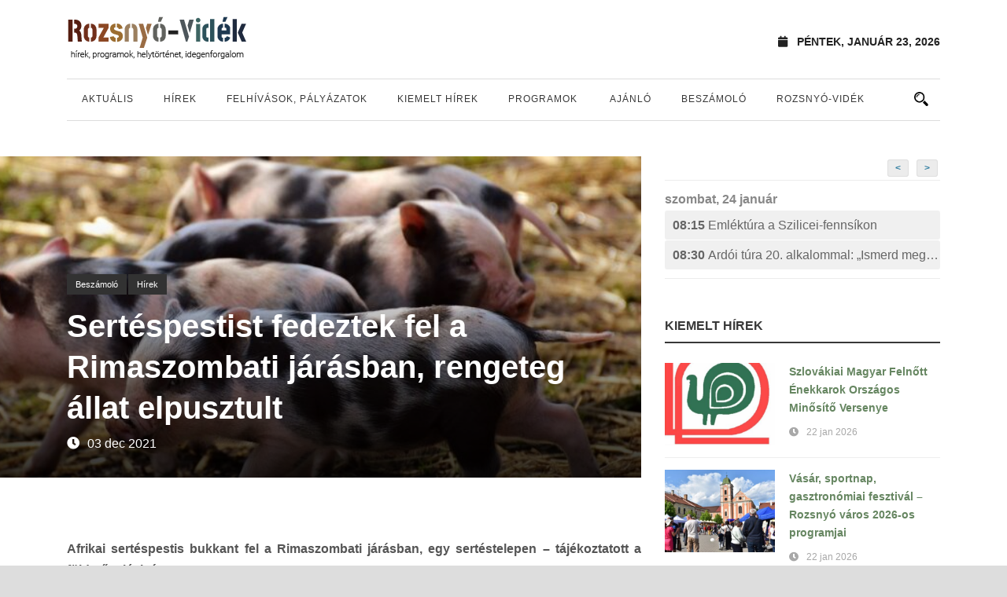

--- FILE ---
content_type: text/html; charset=UTF-8
request_url: https://rozsnyovidek.sk/2021/12/03/sertespestist-fedeztek-fel-a-rimaszombati-jarasban-rengeteg-allat-elpusztult/
body_size: 70420
content:
<!DOCTYPE html>
<!--[if IE 7]><html class="ie ie7 ltie8 ltie9" lang="hu"><![endif]-->
<!--[if IE 8]><html class="ie ie8 ltie9" lang="hu"><![endif]-->
<!--[if !(IE 7) | !(IE 8)  ]><!-->
<html lang="hu">
<!--<![endif]-->

<head>
	<meta charset="UTF-8" />
	<meta name="viewport" content="initial-scale=1.0" />	
		
	<link rel="pingback" href="https://rozsnyovidek.sk/xmlrpc.php" />
	<title>Sertéspestist fedeztek fel a Rimaszombati járásban, rengeteg állat elpusztult &#8211; Rozsnyó-Vidék</title>
<meta name='robots' content='max-image-preview:large' />
<link rel="alternate" type="application/rss+xml" title="Rozsnyó-Vidék &raquo; hírcsatorna" href="https://rozsnyovidek.sk/feed/" />
<link rel="alternate" type="application/rss+xml" title="Rozsnyó-Vidék &raquo; hozzászólás hírcsatorna" href="https://rozsnyovidek.sk/comments/feed/" />
<link rel="alternate" type="application/rss+xml" title="Rozsnyó-Vidék &raquo; Sertéspestist fedeztek fel a Rimaszombati járásban, rengeteg állat elpusztult hozzászólás hírcsatorna" href="https://rozsnyovidek.sk/2021/12/03/sertespestist-fedeztek-fel-a-rimaszombati-jarasban-rengeteg-allat-elpusztult/feed/" />
<script type="text/javascript">
/* <![CDATA[ */
window._wpemojiSettings = {"baseUrl":"https:\/\/s.w.org\/images\/core\/emoji\/15.0.3\/72x72\/","ext":".png","svgUrl":"https:\/\/s.w.org\/images\/core\/emoji\/15.0.3\/svg\/","svgExt":".svg","source":{"concatemoji":"https:\/\/rozsnyovidek.sk\/wp-includes\/js\/wp-emoji-release.min.js?ver=6.6.4"}};
/*! This file is auto-generated */
!function(i,n){var o,s,e;function c(e){try{var t={supportTests:e,timestamp:(new Date).valueOf()};sessionStorage.setItem(o,JSON.stringify(t))}catch(e){}}function p(e,t,n){e.clearRect(0,0,e.canvas.width,e.canvas.height),e.fillText(t,0,0);var t=new Uint32Array(e.getImageData(0,0,e.canvas.width,e.canvas.height).data),r=(e.clearRect(0,0,e.canvas.width,e.canvas.height),e.fillText(n,0,0),new Uint32Array(e.getImageData(0,0,e.canvas.width,e.canvas.height).data));return t.every(function(e,t){return e===r[t]})}function u(e,t,n){switch(t){case"flag":return n(e,"\ud83c\udff3\ufe0f\u200d\u26a7\ufe0f","\ud83c\udff3\ufe0f\u200b\u26a7\ufe0f")?!1:!n(e,"\ud83c\uddfa\ud83c\uddf3","\ud83c\uddfa\u200b\ud83c\uddf3")&&!n(e,"\ud83c\udff4\udb40\udc67\udb40\udc62\udb40\udc65\udb40\udc6e\udb40\udc67\udb40\udc7f","\ud83c\udff4\u200b\udb40\udc67\u200b\udb40\udc62\u200b\udb40\udc65\u200b\udb40\udc6e\u200b\udb40\udc67\u200b\udb40\udc7f");case"emoji":return!n(e,"\ud83d\udc26\u200d\u2b1b","\ud83d\udc26\u200b\u2b1b")}return!1}function f(e,t,n){var r="undefined"!=typeof WorkerGlobalScope&&self instanceof WorkerGlobalScope?new OffscreenCanvas(300,150):i.createElement("canvas"),a=r.getContext("2d",{willReadFrequently:!0}),o=(a.textBaseline="top",a.font="600 32px Arial",{});return e.forEach(function(e){o[e]=t(a,e,n)}),o}function t(e){var t=i.createElement("script");t.src=e,t.defer=!0,i.head.appendChild(t)}"undefined"!=typeof Promise&&(o="wpEmojiSettingsSupports",s=["flag","emoji"],n.supports={everything:!0,everythingExceptFlag:!0},e=new Promise(function(e){i.addEventListener("DOMContentLoaded",e,{once:!0})}),new Promise(function(t){var n=function(){try{var e=JSON.parse(sessionStorage.getItem(o));if("object"==typeof e&&"number"==typeof e.timestamp&&(new Date).valueOf()<e.timestamp+604800&&"object"==typeof e.supportTests)return e.supportTests}catch(e){}return null}();if(!n){if("undefined"!=typeof Worker&&"undefined"!=typeof OffscreenCanvas&&"undefined"!=typeof URL&&URL.createObjectURL&&"undefined"!=typeof Blob)try{var e="postMessage("+f.toString()+"("+[JSON.stringify(s),u.toString(),p.toString()].join(",")+"));",r=new Blob([e],{type:"text/javascript"}),a=new Worker(URL.createObjectURL(r),{name:"wpTestEmojiSupports"});return void(a.onmessage=function(e){c(n=e.data),a.terminate(),t(n)})}catch(e){}c(n=f(s,u,p))}t(n)}).then(function(e){for(var t in e)n.supports[t]=e[t],n.supports.everything=n.supports.everything&&n.supports[t],"flag"!==t&&(n.supports.everythingExceptFlag=n.supports.everythingExceptFlag&&n.supports[t]);n.supports.everythingExceptFlag=n.supports.everythingExceptFlag&&!n.supports.flag,n.DOMReady=!1,n.readyCallback=function(){n.DOMReady=!0}}).then(function(){return e}).then(function(){var e;n.supports.everything||(n.readyCallback(),(e=n.source||{}).concatemoji?t(e.concatemoji):e.wpemoji&&e.twemoji&&(t(e.twemoji),t(e.wpemoji)))}))}((window,document),window._wpemojiSettings);
/* ]]> */
</script>
<link rel='stylesheet' id='sbi_styles-css' href='https://rozsnyovidek.sk/wp-content/plugins/instagram-feed/css/sbi-styles.min.css?ver=6.6.1' type='text/css' media='all' />
<style id='wp-emoji-styles-inline-css' type='text/css'>

	img.wp-smiley, img.emoji {
		display: inline !important;
		border: none !important;
		box-shadow: none !important;
		height: 1em !important;
		width: 1em !important;
		margin: 0 0.07em !important;
		vertical-align: -0.1em !important;
		background: none !important;
		padding: 0 !important;
	}
</style>
<link rel='stylesheet' id='wp-block-library-css' href='https://rozsnyovidek.sk/wp-includes/css/dist/block-library/style.min.css?ver=6.6.4' type='text/css' media='all' />
<style id='classic-theme-styles-inline-css' type='text/css'>
/*! This file is auto-generated */
.wp-block-button__link{color:#fff;background-color:#32373c;border-radius:9999px;box-shadow:none;text-decoration:none;padding:calc(.667em + 2px) calc(1.333em + 2px);font-size:1.125em}.wp-block-file__button{background:#32373c;color:#fff;text-decoration:none}
</style>
<style id='global-styles-inline-css' type='text/css'>
:root{--wp--preset--aspect-ratio--square: 1;--wp--preset--aspect-ratio--4-3: 4/3;--wp--preset--aspect-ratio--3-4: 3/4;--wp--preset--aspect-ratio--3-2: 3/2;--wp--preset--aspect-ratio--2-3: 2/3;--wp--preset--aspect-ratio--16-9: 16/9;--wp--preset--aspect-ratio--9-16: 9/16;--wp--preset--color--black: #000000;--wp--preset--color--cyan-bluish-gray: #abb8c3;--wp--preset--color--white: #ffffff;--wp--preset--color--pale-pink: #f78da7;--wp--preset--color--vivid-red: #cf2e2e;--wp--preset--color--luminous-vivid-orange: #ff6900;--wp--preset--color--luminous-vivid-amber: #fcb900;--wp--preset--color--light-green-cyan: #7bdcb5;--wp--preset--color--vivid-green-cyan: #00d084;--wp--preset--color--pale-cyan-blue: #8ed1fc;--wp--preset--color--vivid-cyan-blue: #0693e3;--wp--preset--color--vivid-purple: #9b51e0;--wp--preset--gradient--vivid-cyan-blue-to-vivid-purple: linear-gradient(135deg,rgba(6,147,227,1) 0%,rgb(155,81,224) 100%);--wp--preset--gradient--light-green-cyan-to-vivid-green-cyan: linear-gradient(135deg,rgb(122,220,180) 0%,rgb(0,208,130) 100%);--wp--preset--gradient--luminous-vivid-amber-to-luminous-vivid-orange: linear-gradient(135deg,rgba(252,185,0,1) 0%,rgba(255,105,0,1) 100%);--wp--preset--gradient--luminous-vivid-orange-to-vivid-red: linear-gradient(135deg,rgba(255,105,0,1) 0%,rgb(207,46,46) 100%);--wp--preset--gradient--very-light-gray-to-cyan-bluish-gray: linear-gradient(135deg,rgb(238,238,238) 0%,rgb(169,184,195) 100%);--wp--preset--gradient--cool-to-warm-spectrum: linear-gradient(135deg,rgb(74,234,220) 0%,rgb(151,120,209) 20%,rgb(207,42,186) 40%,rgb(238,44,130) 60%,rgb(251,105,98) 80%,rgb(254,248,76) 100%);--wp--preset--gradient--blush-light-purple: linear-gradient(135deg,rgb(255,206,236) 0%,rgb(152,150,240) 100%);--wp--preset--gradient--blush-bordeaux: linear-gradient(135deg,rgb(254,205,165) 0%,rgb(254,45,45) 50%,rgb(107,0,62) 100%);--wp--preset--gradient--luminous-dusk: linear-gradient(135deg,rgb(255,203,112) 0%,rgb(199,81,192) 50%,rgb(65,88,208) 100%);--wp--preset--gradient--pale-ocean: linear-gradient(135deg,rgb(255,245,203) 0%,rgb(182,227,212) 50%,rgb(51,167,181) 100%);--wp--preset--gradient--electric-grass: linear-gradient(135deg,rgb(202,248,128) 0%,rgb(113,206,126) 100%);--wp--preset--gradient--midnight: linear-gradient(135deg,rgb(2,3,129) 0%,rgb(40,116,252) 100%);--wp--preset--font-size--small: 13px;--wp--preset--font-size--medium: 20px;--wp--preset--font-size--large: 36px;--wp--preset--font-size--x-large: 42px;--wp--preset--spacing--20: 0.44rem;--wp--preset--spacing--30: 0.67rem;--wp--preset--spacing--40: 1rem;--wp--preset--spacing--50: 1.5rem;--wp--preset--spacing--60: 2.25rem;--wp--preset--spacing--70: 3.38rem;--wp--preset--spacing--80: 5.06rem;--wp--preset--shadow--natural: 6px 6px 9px rgba(0, 0, 0, 0.2);--wp--preset--shadow--deep: 12px 12px 50px rgba(0, 0, 0, 0.4);--wp--preset--shadow--sharp: 6px 6px 0px rgba(0, 0, 0, 0.2);--wp--preset--shadow--outlined: 6px 6px 0px -3px rgba(255, 255, 255, 1), 6px 6px rgba(0, 0, 0, 1);--wp--preset--shadow--crisp: 6px 6px 0px rgba(0, 0, 0, 1);}:where(.is-layout-flex){gap: 0.5em;}:where(.is-layout-grid){gap: 0.5em;}body .is-layout-flex{display: flex;}.is-layout-flex{flex-wrap: wrap;align-items: center;}.is-layout-flex > :is(*, div){margin: 0;}body .is-layout-grid{display: grid;}.is-layout-grid > :is(*, div){margin: 0;}:where(.wp-block-columns.is-layout-flex){gap: 2em;}:where(.wp-block-columns.is-layout-grid){gap: 2em;}:where(.wp-block-post-template.is-layout-flex){gap: 1.25em;}:where(.wp-block-post-template.is-layout-grid){gap: 1.25em;}.has-black-color{color: var(--wp--preset--color--black) !important;}.has-cyan-bluish-gray-color{color: var(--wp--preset--color--cyan-bluish-gray) !important;}.has-white-color{color: var(--wp--preset--color--white) !important;}.has-pale-pink-color{color: var(--wp--preset--color--pale-pink) !important;}.has-vivid-red-color{color: var(--wp--preset--color--vivid-red) !important;}.has-luminous-vivid-orange-color{color: var(--wp--preset--color--luminous-vivid-orange) !important;}.has-luminous-vivid-amber-color{color: var(--wp--preset--color--luminous-vivid-amber) !important;}.has-light-green-cyan-color{color: var(--wp--preset--color--light-green-cyan) !important;}.has-vivid-green-cyan-color{color: var(--wp--preset--color--vivid-green-cyan) !important;}.has-pale-cyan-blue-color{color: var(--wp--preset--color--pale-cyan-blue) !important;}.has-vivid-cyan-blue-color{color: var(--wp--preset--color--vivid-cyan-blue) !important;}.has-vivid-purple-color{color: var(--wp--preset--color--vivid-purple) !important;}.has-black-background-color{background-color: var(--wp--preset--color--black) !important;}.has-cyan-bluish-gray-background-color{background-color: var(--wp--preset--color--cyan-bluish-gray) !important;}.has-white-background-color{background-color: var(--wp--preset--color--white) !important;}.has-pale-pink-background-color{background-color: var(--wp--preset--color--pale-pink) !important;}.has-vivid-red-background-color{background-color: var(--wp--preset--color--vivid-red) !important;}.has-luminous-vivid-orange-background-color{background-color: var(--wp--preset--color--luminous-vivid-orange) !important;}.has-luminous-vivid-amber-background-color{background-color: var(--wp--preset--color--luminous-vivid-amber) !important;}.has-light-green-cyan-background-color{background-color: var(--wp--preset--color--light-green-cyan) !important;}.has-vivid-green-cyan-background-color{background-color: var(--wp--preset--color--vivid-green-cyan) !important;}.has-pale-cyan-blue-background-color{background-color: var(--wp--preset--color--pale-cyan-blue) !important;}.has-vivid-cyan-blue-background-color{background-color: var(--wp--preset--color--vivid-cyan-blue) !important;}.has-vivid-purple-background-color{background-color: var(--wp--preset--color--vivid-purple) !important;}.has-black-border-color{border-color: var(--wp--preset--color--black) !important;}.has-cyan-bluish-gray-border-color{border-color: var(--wp--preset--color--cyan-bluish-gray) !important;}.has-white-border-color{border-color: var(--wp--preset--color--white) !important;}.has-pale-pink-border-color{border-color: var(--wp--preset--color--pale-pink) !important;}.has-vivid-red-border-color{border-color: var(--wp--preset--color--vivid-red) !important;}.has-luminous-vivid-orange-border-color{border-color: var(--wp--preset--color--luminous-vivid-orange) !important;}.has-luminous-vivid-amber-border-color{border-color: var(--wp--preset--color--luminous-vivid-amber) !important;}.has-light-green-cyan-border-color{border-color: var(--wp--preset--color--light-green-cyan) !important;}.has-vivid-green-cyan-border-color{border-color: var(--wp--preset--color--vivid-green-cyan) !important;}.has-pale-cyan-blue-border-color{border-color: var(--wp--preset--color--pale-cyan-blue) !important;}.has-vivid-cyan-blue-border-color{border-color: var(--wp--preset--color--vivid-cyan-blue) !important;}.has-vivid-purple-border-color{border-color: var(--wp--preset--color--vivid-purple) !important;}.has-vivid-cyan-blue-to-vivid-purple-gradient-background{background: var(--wp--preset--gradient--vivid-cyan-blue-to-vivid-purple) !important;}.has-light-green-cyan-to-vivid-green-cyan-gradient-background{background: var(--wp--preset--gradient--light-green-cyan-to-vivid-green-cyan) !important;}.has-luminous-vivid-amber-to-luminous-vivid-orange-gradient-background{background: var(--wp--preset--gradient--luminous-vivid-amber-to-luminous-vivid-orange) !important;}.has-luminous-vivid-orange-to-vivid-red-gradient-background{background: var(--wp--preset--gradient--luminous-vivid-orange-to-vivid-red) !important;}.has-very-light-gray-to-cyan-bluish-gray-gradient-background{background: var(--wp--preset--gradient--very-light-gray-to-cyan-bluish-gray) !important;}.has-cool-to-warm-spectrum-gradient-background{background: var(--wp--preset--gradient--cool-to-warm-spectrum) !important;}.has-blush-light-purple-gradient-background{background: var(--wp--preset--gradient--blush-light-purple) !important;}.has-blush-bordeaux-gradient-background{background: var(--wp--preset--gradient--blush-bordeaux) !important;}.has-luminous-dusk-gradient-background{background: var(--wp--preset--gradient--luminous-dusk) !important;}.has-pale-ocean-gradient-background{background: var(--wp--preset--gradient--pale-ocean) !important;}.has-electric-grass-gradient-background{background: var(--wp--preset--gradient--electric-grass) !important;}.has-midnight-gradient-background{background: var(--wp--preset--gradient--midnight) !important;}.has-small-font-size{font-size: var(--wp--preset--font-size--small) !important;}.has-medium-font-size{font-size: var(--wp--preset--font-size--medium) !important;}.has-large-font-size{font-size: var(--wp--preset--font-size--large) !important;}.has-x-large-font-size{font-size: var(--wp--preset--font-size--x-large) !important;}
:where(.wp-block-post-template.is-layout-flex){gap: 1.25em;}:where(.wp-block-post-template.is-layout-grid){gap: 1.25em;}
:where(.wp-block-columns.is-layout-flex){gap: 2em;}:where(.wp-block-columns.is-layout-grid){gap: 2em;}
:root :where(.wp-block-pullquote){font-size: 1.5em;line-height: 1.6;}
</style>
<link rel='stylesheet' id='style-css' href='https://rozsnyovidek.sk/wp-content/themes/rozsnyovidek/style.css?ver=6.6.4' type='text/css' media='all' />
<link rel='stylesheet' id='superfish-css' href='https://rozsnyovidek.sk/wp-content/themes/rozsnyovidek/plugins/superfish/css/superfish.css?ver=6.6.4' type='text/css' media='all' />
<link rel='stylesheet' id='dlmenu-css' href='https://rozsnyovidek.sk/wp-content/themes/rozsnyovidek/plugins/dl-menu/component.css?ver=6.6.4' type='text/css' media='all' />
<link rel='stylesheet' id='font-awesome-css' href='https://rozsnyovidek.sk/wp-content/themes/rozsnyovidek/plugins/font-awesome-new/css/font-awesome.min.css?ver=6.6.4' type='text/css' media='all' />
<link rel='stylesheet' id='elegant-font-css' href='https://rozsnyovidek.sk/wp-content/themes/rozsnyovidek/plugins/elegant-font/style.css?ver=6.6.4' type='text/css' media='all' />
<link rel='stylesheet' id='jquery-fancybox-css' href='https://rozsnyovidek.sk/wp-content/themes/rozsnyovidek/plugins/fancybox/jquery.fancybox.css?ver=6.6.4' type='text/css' media='all' />
<link rel='stylesheet' id='flexslider-css' href='https://rozsnyovidek.sk/wp-content/themes/rozsnyovidek/plugins/flexslider/flexslider.css?ver=6.6.4' type='text/css' media='all' />
<link rel='stylesheet' id='style-responsive-css' href='https://rozsnyovidek.sk/wp-content/themes/rozsnyovidek/stylesheet/style-responsive.css?ver=6.6.4' type='text/css' media='all' />
<link rel='stylesheet' id='style-custom-css' href='https://rozsnyovidek.sk/wp-content/themes/rozsnyovidek/stylesheet/style-custom.css?ver=6.6.4' type='text/css' media='all' />
<link rel='stylesheet' id='colorbox-css' href='https://rozsnyovidek.sk/wp-content/plugins/lightbox-gallery/colorbox/example1/colorbox.css?ver=6.6.4' type='text/css' media='all' />
<script type="text/javascript" src="https://rozsnyovidek.sk/wp-includes/js/jquery/jquery.min.js?ver=3.7.1" id="jquery-core-js"></script>
<script type="text/javascript" src="https://rozsnyovidek.sk/wp-includes/js/jquery/jquery-migrate.min.js?ver=3.4.1" id="jquery-migrate-js"></script>
<link rel="https://api.w.org/" href="https://rozsnyovidek.sk/wp-json/" /><link rel="alternate" title="JSON" type="application/json" href="https://rozsnyovidek.sk/wp-json/wp/v2/posts/52576" /><link rel="EditURI" type="application/rsd+xml" title="RSD" href="https://rozsnyovidek.sk/xmlrpc.php?rsd" />
<meta name="generator" content="WordPress 6.6.4" />
<link rel="canonical" href="https://rozsnyovidek.sk/2021/12/03/sertespestist-fedeztek-fel-a-rimaszombati-jarasban-rengeteg-allat-elpusztult/" />
<link rel='shortlink' href='https://rozsnyovidek.sk/?p=52576' />
<link rel="alternate" title="oEmbed (JSON)" type="application/json+oembed" href="https://rozsnyovidek.sk/wp-json/oembed/1.0/embed?url=https%3A%2F%2Frozsnyovidek.sk%2F2021%2F12%2F03%2Fsertespestist-fedeztek-fel-a-rimaszombati-jarasban-rengeteg-allat-elpusztult%2F" />
<link rel="alternate" title="oEmbed (XML)" type="text/xml+oembed" href="https://rozsnyovidek.sk/wp-json/oembed/1.0/embed?url=https%3A%2F%2Frozsnyovidek.sk%2F2021%2F12%2F03%2Fsertespestist-fedeztek-fel-a-rimaszombati-jarasban-rengeteg-allat-elpusztult%2F&#038;format=xml" />
<!-- load the script for older ie version -->
<!--[if lt IE 9]>
<script src="https://rozsnyovidek.sk/wp-content/themes/rozsnyovidek/javascript/html5.js" type="text/javascript"></script>
<script src="https://rozsnyovidek.sk/wp-content/themes/rozsnyovidek/plugins/easy-pie-chart/excanvas.js" type="text/javascript"></script>
<![endif]-->
    <script>
        var errorQueue = [];
        var timeout;
        function isBot() {
            const bots = ['bot', 'googlebot', 'bingbot', 'facebook', 'slurp', 'twitter', 'yahoo'];
            const userAgent = navigator.userAgent.toLowerCase();
            return bots.some(bot => userAgent.includes(bot));
        }
        window.onerror = function(msg, url, line) {
            var errorMessage = [
                'Message: ' + msg,
                'URL: ' + url,
                'Line: ' + line
            ].join(' - ');
            // Filter bots errors...
            if (isBot()) {
                return;
            }
            //console.log(errorMessage);
            errorQueue.push(errorMessage);
            if (errorQueue.length >= 5) {
                sendErrorsToServer();
            } else {
                clearTimeout(timeout);
                timeout = setTimeout(sendErrorsToServer, 5000);
            }
        }
        function sendErrorsToServer() {
            if (errorQueue.length > 0) {
                var message = errorQueue.join(' | ');
                // console.log(message);
                var xhr = new XMLHttpRequest();
                var nonce = '3474d20805';
                var ajaxurl = 'https://rozsnyovidek.sk/wp-admin/admin-ajax.php?action=bill_minozzi_js_error_catched&_wpnonce=3474d20805'; // Não é necessário esc_js aqui
                xhr.open('POST', encodeURI(ajaxurl));
                xhr.setRequestHeader('Content-Type', 'application/x-www-form-urlencoded');
                xhr.onload = function() {
                    if (xhr.status === 200) {
                        // console.log('Success:', xhr.responseText);
                    } else {
                        console.log('Error:', xhr.status);
                    }
                };
                xhr.onerror = function() {
                    console.error('Request failed');
                };
                xhr.send('action=bill_minozzi_js_error_catched&_wpnonce=' + nonce + '&bill_js_error_catched=' + encodeURIComponent(message));
                errorQueue = []; // Limpa a fila de erros após o envio
            }
        }
        window.addEventListener('beforeunload', sendErrorsToServer);
    </script>
    	
		<!-- Facebook script -->    
	<div id="fb-root"></div>
	<script>(function(d, s, id) {
	  var js, fjs = d.getElementsByTagName(s)[0];
	  if (d.getElementById(id)) return;
	  js = d.createElement(s); js.id = id;
	  js.src = "//connect.facebook.net/hu_HU/all.js#xfbml=1&appId=398722086806564";
	  fjs.parentNode.insertBefore(js, fjs);
	}(document, 'script', 'facebook-jssdk'));</script>
	
	
	<!-- Facebook OG META -->  
	<meta property="fb:app_id" content="398722086806564" />  
	
		<!-- if page is content page -->  
	  
	<meta property="og:url" content="https://rozsnyovidek.sk/2021/12/03/sertespestist-fedeztek-fel-a-rimaszombati-jarasban-rengeteg-allat-elpusztult/"/>  
	<meta property="og:title" content="Sertéspestist fedeztek fel a Rimaszombati járásban, rengeteg állat elpusztult" />  
	<meta property="og:description" content="Afrikai sertéspestis bukkant fel a Rimaszombati járásban, egy sertéstelepen – tájékoztatott a földművelési tárca. A feledi farmon több állat elhullott vagy a betegség jelei mutatkoztak rajtuk, az állatorvos ezt követően igazolta a sertéspestist. A farmon mind a 3625 kocát, továbbá 700 fiatal nőstényt és több mint 20 ezer kismalacot kell elpusztítani. Ez idén a kilencedik... Bővebben" />  
	<meta property="og:type" content="article" />  
	<meta property="og:image" content="https://wp-rozsnyovidek.s3.eu-central-1.amazonaws.com/wp-content/uploads/2021/12/03192416/piglet-2782618_960_720.jpg" />  
	  
	<!-- if page is others -->  
			
	<meta name="google-site-verification" content="W46i96pbhDD9Fh7xRz1DUhWW7YnjDMP-ujO0P09sex0" />

	<link rel="stylesheet" href="https://use.fontawesome.com/releases/v5.4.1/css/all.css" integrity="sha384-5sAR7xN1Nv6T6+dT2mhtzEpVJvfS3NScPQTrOxhwjIuvcA67KV2R5Jz6kr4abQsz" crossorigin="anonymous">

	<!-- Google tag (gtag.js) -->
	<script async src="https://www.googletagmanager.com/gtag/js?id=G-K3KEHN5M23"></script>
	<script>
  	window.dataLayer = window.dataLayer || [];
  	function gtag(){dataLayer.push(arguments);}
  	gtag('js', new Date());

  	gtag('config', 'G-K3KEHN5M23');
	</script>	
</head>

<body class="post-template-default single single-post postid-52576 single-format-standard">
<div class="body-wrapper  float-menu enable-sticky-sidebar" data-home="https://rozsnyovidek.sk/" >
		<header class="newsstand-header-wrapper header-style-1-wrapper newsstand-header-no-top-bar">
		<!-- top navigation -->
		<div class="newsstand-logo-wrapper" ><div class="newsstand-logo-container container"><!-- logo -->
<div class="newsstand-logo">
	<div class="newsstand-logo-inner">
		<a href="https://rozsnyovidek.sk/" >
			<img src="https://rozsnyovidek.sk/wp-content/themes/rozsnyovidek/images/logo.png" alt=""  />		</a>
	</div>
	<div class="newsstand-responsive-navigation dl-menuwrapper" id="newsstand-responsive-navigation" ><button class="dl-trigger">Open Menu</button><ul id="menu-fomenu" class="dl-menu newsstand-main-mobile-menu"><li id="menu-item-31707" class="menu-item menu-item-type-taxonomy menu-item-object-category menu-item-31707"><a href="https://rozsnyovidek.sk/category/hir/">Aktuális</a></li>
<li id="menu-item-37773" class="menu-item menu-item-type-taxonomy menu-item-object-category current-post-ancestor current-menu-parent current-post-parent menu-item-37773"><a href="https://rozsnyovidek.sk/category/felhivas/">Hírek</a></li>
<li id="menu-item-37776" class="menu-item menu-item-type-taxonomy menu-item-object-category menu-item-37776"><a href="https://rozsnyovidek.sk/category/palyazat-versenyfelhivas/">Felhívások, pályázatok</a></li>
<li id="menu-item-37777" class="menu-item menu-item-type-taxonomy menu-item-object-category menu-item-37777"><a href="https://rozsnyovidek.sk/category/kiemelt-hirek/">Kiemelt hírek</a></li>
<li id="menu-item-26018" class="menu-item menu-item-type-taxonomy menu-item-object-event-category menu-item-has-children menu-item-26018"><a href="https://rozsnyovidek.sk/events/category/programajanlo/">Programok</a>
<ul class="dl-submenu">
	<li id="menu-item-26019" class="menu-item menu-item-type-taxonomy menu-item-object-event-category menu-item-26019"><a href="https://rozsnyovidek.sk/events/category/beszelgetes/">Beszélgetés</a></li>
	<li id="menu-item-26020" class="menu-item menu-item-type-taxonomy menu-item-object-event-category menu-item-26020"><a href="https://rozsnyovidek.sk/events/category/egyeb-rendezveny/">Egyéb rendezvény</a></li>
	<li id="menu-item-26021" class="menu-item menu-item-type-taxonomy menu-item-object-event-category menu-item-26021"><a href="https://rozsnyovidek.sk/events/category/falunap-varosnap/">Falunap, városnap</a></li>
	<li id="menu-item-26022" class="menu-item menu-item-type-taxonomy menu-item-object-event-category menu-item-26022"><a href="https://rozsnyovidek.sk/events/category/fesztival-kulturalis-rendezveny/">Fesztivál, kulturális rendezvény</a></li>
	<li id="menu-item-26023" class="menu-item menu-item-type-taxonomy menu-item-object-event-category menu-item-26023"><a href="https://rozsnyovidek.sk/events/category/film-mozi/">Film, mozi</a></li>
	<li id="menu-item-26024" class="menu-item menu-item-type-taxonomy menu-item-object-event-category menu-item-26024"><a href="https://rozsnyovidek.sk/events/category/folklor-rendezveny/">Folklór rendezvény</a></li>
	<li id="menu-item-26025" class="menu-item menu-item-type-taxonomy menu-item-object-event-category menu-item-26025"><a href="https://rozsnyovidek.sk/events/category/gyermekprogram/">Gyermekprogram</a></li>
	<li id="menu-item-26026" class="menu-item menu-item-type-taxonomy menu-item-object-event-category menu-item-26026"><a href="https://rozsnyovidek.sk/events/category/konyvbemutato-iro-olvaso-talalkozo/">Könyvbemutató, író-olvasó találkozó</a></li>
	<li id="menu-item-26027" class="menu-item menu-item-type-taxonomy menu-item-object-event-category menu-item-26027"><a href="https://rozsnyovidek.sk/events/category/koncert-eloadoest/">Koncert, Előadóest</a></li>
	<li id="menu-item-26028" class="menu-item menu-item-type-taxonomy menu-item-object-event-category menu-item-26028"><a href="https://rozsnyovidek.sk/events/category/konferencia-szakmai-talalkozo/">Konferencia, szakmai találkozó</a></li>
	<li id="menu-item-26029" class="menu-item menu-item-type-taxonomy menu-item-object-event-category menu-item-26029"><a href="https://rozsnyovidek.sk/events/category/muzeumok-kiallitasok/">Múzeumok, kiállítások</a></li>
	<li id="menu-item-26030" class="menu-item menu-item-type-taxonomy menu-item-object-event-category menu-item-26030"><a href="https://rozsnyovidek.sk/events/category/szinhaz-szinjatszas/">Színház, színjátszás</a></li>
	<li id="menu-item-26031" class="menu-item menu-item-type-taxonomy menu-item-object-event-category menu-item-26031"><a href="https://rozsnyovidek.sk/events/category/szorakozas-szabadido/">Szórakozás, szabadidő</a></li>
	<li id="menu-item-26032" class="menu-item menu-item-type-taxonomy menu-item-object-event-category menu-item-26032"><a href="https://rozsnyovidek.sk/events/category/tabor/">Tábor</a></li>
	<li id="menu-item-26033" class="menu-item menu-item-type-taxonomy menu-item-object-event-category menu-item-26033"><a href="https://rozsnyovidek.sk/events/category/tarsadalmi-esemeny/">Társadalmi esemény</a></li>
	<li id="menu-item-26034" class="menu-item menu-item-type-taxonomy menu-item-object-event-category menu-item-26034"><a href="https://rozsnyovidek.sk/events/category/unnep-unnepseg/">Ünnep, ünnepség</a></li>
	<li id="menu-item-26035" class="menu-item menu-item-type-taxonomy menu-item-object-event-category menu-item-26035"><a href="https://rozsnyovidek.sk/events/category/vasar/">Vásár</a></li>
	<li id="menu-item-26036" class="menu-item menu-item-type-taxonomy menu-item-object-event-category menu-item-26036"><a href="https://rozsnyovidek.sk/events/category/verseny/">Verseny</a></li>
	<li id="menu-item-26037" class="menu-item menu-item-type-taxonomy menu-item-object-event-category menu-item-26037"><a href="https://rozsnyovidek.sk/events/category/zenes-tancos-rendezveny/">Zenés – táncos rendezvény</a></li>
</ul>
</li>
<li id="menu-item-37775" class="menu-item menu-item-type-taxonomy menu-item-object-category menu-item-37775"><a href="https://rozsnyovidek.sk/category/ajanlo/">Ajánló</a></li>
<li id="menu-item-37774" class="menu-item menu-item-type-taxonomy menu-item-object-category current-post-ancestor current-menu-parent current-post-parent menu-item-37774"><a href="https://rozsnyovidek.sk/category/beszamolo/">Beszámoló</a></li>
<li id="menu-item-37852" class="menu-item menu-item-type-taxonomy menu-item-object-category menu-item-has-children menu-item-37852"><a href="https://rozsnyovidek.sk/category/rozsnyo-videk/">Rozsnyó-vidék</a>
<ul class="dl-submenu">
	<li id="menu-item-37850" class="menu-item menu-item-type-taxonomy menu-item-object-category menu-item-37850"><a href="https://rozsnyovidek.sk/category/rozsnyo-videk/latnivalok/">Látnivalók</a></li>
	<li id="menu-item-37851" class="menu-item menu-item-type-taxonomy menu-item-object-category menu-item-37851"><a href="https://rozsnyovidek.sk/category/rozsnyo-videk/helytortenet/">Helytörténet</a></li>
	<li id="menu-item-37849" class="menu-item menu-item-type-taxonomy menu-item-object-category menu-item-37849"><a href="https://rozsnyovidek.sk/category/rozsnyo-videk/termeszet/">Természet</a></li>
</ul>
</li>
</ul></div></div>
<div class="newsstand-logo-right-text" ><div class="newsstand-current-date" ><i class="fa fa-calendar" ></i>péntek, január 23, 2026</div></div><div class="clear"></div></div></div>		<div id="newsstand-header-substitute" ></div>
		<div class="newsstand-header-inner header-inner-header-style-1">
			<div class="newsstand-header-container container">
				<div class="newsstand-header-inner-overlay"></div>

				<!-- navigation -->
				<div class="newsstand-navigation-wrapper"><!-- float menu logo -->
<div class="newsstand-float-menu-logo" >
	<a href="https://rozsnyovidek.sk/" >
		<img src="https://rozsnyovidek.sk/wp-content/themes/rozsnyovidek/images/logo.png" alt=""  />	</a>
</div>
<nav class="newsstand-navigation" id="newsstand-main-navigation" ><ul id="menu-fomenu-1" class="sf-menu newsstand-main-menu"><li  class="menu-item menu-item-type-taxonomy menu-item-object-category menu-item-31707menu-item menu-item-type-taxonomy menu-item-object-category menu-item-31707 newsstand-normal-menu"><a href="https://rozsnyovidek.sk/category/hir/">Aktuális</a></li>
<li  class="menu-item menu-item-type-taxonomy menu-item-object-category current-post-ancestor current-menu-parent current-post-parent menu-item-37773menu-item menu-item-type-taxonomy menu-item-object-category current-post-ancestor current-menu-parent current-post-parent menu-item-37773 newsstand-normal-menu"><a href="https://rozsnyovidek.sk/category/felhivas/">Hírek</a></li>
<li  class="menu-item menu-item-type-taxonomy menu-item-object-category menu-item-37776menu-item menu-item-type-taxonomy menu-item-object-category menu-item-37776 newsstand-normal-menu"><a href="https://rozsnyovidek.sk/category/palyazat-versenyfelhivas/">Felhívások, pályázatok</a></li>
<li  class="menu-item menu-item-type-taxonomy menu-item-object-category menu-item-37777menu-item menu-item-type-taxonomy menu-item-object-category menu-item-37777 newsstand-normal-menu"><a href="https://rozsnyovidek.sk/category/kiemelt-hirek/">Kiemelt hírek</a></li>
<li  class="menu-item menu-item-type-taxonomy menu-item-object-event-category menu-item-has-children menu-item-26018menu-item menu-item-type-taxonomy menu-item-object-event-category menu-item-has-children menu-item-26018 newsstand-normal-menu"><a href="https://rozsnyovidek.sk/events/category/programajanlo/" class="sf-with-ul-pre">Programok</a>
<ul class="sub-menu">
	<li  class="menu-item menu-item-type-taxonomy menu-item-object-event-category menu-item-26019"><a href="https://rozsnyovidek.sk/events/category/beszelgetes/">Beszélgetés</a></li>
	<li  class="menu-item menu-item-type-taxonomy menu-item-object-event-category menu-item-26020"><a href="https://rozsnyovidek.sk/events/category/egyeb-rendezveny/">Egyéb rendezvény</a></li>
	<li  class="menu-item menu-item-type-taxonomy menu-item-object-event-category menu-item-26021"><a href="https://rozsnyovidek.sk/events/category/falunap-varosnap/">Falunap, városnap</a></li>
	<li  class="menu-item menu-item-type-taxonomy menu-item-object-event-category menu-item-26022"><a href="https://rozsnyovidek.sk/events/category/fesztival-kulturalis-rendezveny/">Fesztivál, kulturális rendezvény</a></li>
	<li  class="menu-item menu-item-type-taxonomy menu-item-object-event-category menu-item-26023"><a href="https://rozsnyovidek.sk/events/category/film-mozi/">Film, mozi</a></li>
	<li  class="menu-item menu-item-type-taxonomy menu-item-object-event-category menu-item-26024"><a href="https://rozsnyovidek.sk/events/category/folklor-rendezveny/">Folklór rendezvény</a></li>
	<li  class="menu-item menu-item-type-taxonomy menu-item-object-event-category menu-item-26025"><a href="https://rozsnyovidek.sk/events/category/gyermekprogram/">Gyermekprogram</a></li>
	<li  class="menu-item menu-item-type-taxonomy menu-item-object-event-category menu-item-26026"><a href="https://rozsnyovidek.sk/events/category/konyvbemutato-iro-olvaso-talalkozo/">Könyvbemutató, író-olvasó találkozó</a></li>
	<li  class="menu-item menu-item-type-taxonomy menu-item-object-event-category menu-item-26027"><a href="https://rozsnyovidek.sk/events/category/koncert-eloadoest/">Koncert, Előadóest</a></li>
	<li  class="menu-item menu-item-type-taxonomy menu-item-object-event-category menu-item-26028"><a href="https://rozsnyovidek.sk/events/category/konferencia-szakmai-talalkozo/">Konferencia, szakmai találkozó</a></li>
	<li  class="menu-item menu-item-type-taxonomy menu-item-object-event-category menu-item-26029"><a href="https://rozsnyovidek.sk/events/category/muzeumok-kiallitasok/">Múzeumok, kiállítások</a></li>
	<li  class="menu-item menu-item-type-taxonomy menu-item-object-event-category menu-item-26030"><a href="https://rozsnyovidek.sk/events/category/szinhaz-szinjatszas/">Színház, színjátszás</a></li>
	<li  class="menu-item menu-item-type-taxonomy menu-item-object-event-category menu-item-26031"><a href="https://rozsnyovidek.sk/events/category/szorakozas-szabadido/">Szórakozás, szabadidő</a></li>
	<li  class="menu-item menu-item-type-taxonomy menu-item-object-event-category menu-item-26032"><a href="https://rozsnyovidek.sk/events/category/tabor/">Tábor</a></li>
	<li  class="menu-item menu-item-type-taxonomy menu-item-object-event-category menu-item-26033"><a href="https://rozsnyovidek.sk/events/category/tarsadalmi-esemeny/">Társadalmi esemény</a></li>
	<li  class="menu-item menu-item-type-taxonomy menu-item-object-event-category menu-item-26034"><a href="https://rozsnyovidek.sk/events/category/unnep-unnepseg/">Ünnep, ünnepség</a></li>
	<li  class="menu-item menu-item-type-taxonomy menu-item-object-event-category menu-item-26035"><a href="https://rozsnyovidek.sk/events/category/vasar/">Vásár</a></li>
	<li  class="menu-item menu-item-type-taxonomy menu-item-object-event-category menu-item-26036"><a href="https://rozsnyovidek.sk/events/category/verseny/">Verseny</a></li>
	<li  class="menu-item menu-item-type-taxonomy menu-item-object-event-category menu-item-26037"><a href="https://rozsnyovidek.sk/events/category/zenes-tancos-rendezveny/">Zenés – táncos rendezvény</a></li>
</ul>
</li>
<li  class="menu-item menu-item-type-taxonomy menu-item-object-category menu-item-37775menu-item menu-item-type-taxonomy menu-item-object-category menu-item-37775 newsstand-normal-menu"><a href="https://rozsnyovidek.sk/category/ajanlo/">Ajánló</a></li>
<li  class="menu-item menu-item-type-taxonomy menu-item-object-category current-post-ancestor current-menu-parent current-post-parent menu-item-37774menu-item menu-item-type-taxonomy menu-item-object-category current-post-ancestor current-menu-parent current-post-parent menu-item-37774 newsstand-normal-menu"><a href="https://rozsnyovidek.sk/category/beszamolo/">Beszámoló</a></li>
<li  class="menu-item menu-item-type-taxonomy menu-item-object-category menu-item-has-children menu-item-37852menu-item menu-item-type-taxonomy menu-item-object-category menu-item-has-children menu-item-37852 newsstand-normal-menu"><a href="https://rozsnyovidek.sk/category/rozsnyo-videk/" class="sf-with-ul-pre">Rozsnyó-vidék</a>
<ul class="sub-menu">
	<li  class="menu-item menu-item-type-taxonomy menu-item-object-category menu-item-37850"><a href="https://rozsnyovidek.sk/category/rozsnyo-videk/latnivalok/">Látnivalók</a></li>
	<li  class="menu-item menu-item-type-taxonomy menu-item-object-category menu-item-37851"><a href="https://rozsnyovidek.sk/category/rozsnyo-videk/helytortenet/">Helytörténet</a></li>
	<li  class="menu-item menu-item-type-taxonomy menu-item-object-category menu-item-37849"><a href="https://rozsnyovidek.sk/category/rozsnyo-videk/termeszet/">Természet</a></li>
</ul>
</li>
</ul><img id="newsstand-menu-search-button" src="https://rozsnyovidek.sk/wp-content/themes/rozsnyovidek/images/magnifier-dark.png" alt="" width="58" height="59" />
<div class="newsstand-menu-search" id="newsstand-menu-search">
	<form method="get" id="searchform" action="https://rozsnyovidek.sk/">
				<div class="search-text">
			<input type="text" value="Keresett kifejezés" name="s" autocomplete="off" data-default="Keresett kifejezés" />
		</div>
		<input type="submit" value="" />
		<div class="clear"></div>
	</form>	
</div>		
</nav><div class="clear"></div></div>
				<div class="clear"></div>
			</div>
		</div>
	</header>
	
			<!-- is search -->	<div class="content-wrapper"><div class="newsstand-content">
		<div class="with-sidebar-wrapper gdlr-right-sidebar">
		<div class="with-sidebar-container container">
			<div class="with-sidebar-left eight columns">
				<div class="with-sidebar-content twelve columns">
					<div class="newsstand-item newsstand-blog-single newsstand-item-start-content">
						
						<div class="newsstand-single-title-wrapper newsstand-medium-thumbnail" ><div class="newsstand-single-title-thumbnail" ><div class="newsstand-single-thumbnail-overlay"></div><img src="https://wp-rozsnyovidek.s3.eu-central-1.amazonaws.com/wp-content/uploads/2021/12/03192416/piglet-2782618_960_720-750x330.jpg" alt="" width="750" height="330" /></div><div class="newsstand-single-title-content" ><div class="newsstand-category-tag-wrapper"><a class="newsstand-category-tag" href="https://rozsnyovidek.sk/category/beszamolo/"  >Beszámoló</a><a class="newsstand-category-tag" href="https://rozsnyovidek.sk/category/felhivas/"  >Hírek</a></div><h1 class="newsstand-single-title">Sertéspestist fedeztek fel a Rimaszombati járásban, rengeteg állat elpusztult</h1><div class="newsstand-blog-info"><div class="blog-info blog-date newsstand-skin-info"><i class="fa fa-clock-o" ></i><a href="https://rozsnyovidek.sk/2021/12/03/">03 dec 2021</a></div></div></div></div>						
						<div class="fb-like" data-href="https://rozsnyovidek.sk/?p=52576" data-layout="standard" data-action="like" data-show-faces="true" data-share="true"></div>
						
						<span class="clear"></span><span class="newsstand-space" style="margin-top: 20px; display: block;"></span>						
						<div class="newsstand-blog-single-content" >
							<div class="newstand-single-top-social-share"><!-- social share no cache --></div><p style="text-align: justify;"><strong>Afrikai sertéspestis bukkant fel a Rimaszombati járásban, egy sertéstelepen – tájékoztatott a földművelési tárca.</strong>
</p>
<p style="text-align: justify;">A feledi farmon több állat elhullott vagy a betegség jelei mutatkoztak rajtuk, az állatorvos ezt követően igazolta a sertéspestist. A farmon mind a 3625 kocát, továbbá 700 fiatal nőstényt és több mint 20 ezer kismalacot kell elpusztítani. Ez idén a kilencedik sertéspestis-góc az országban &#8211; számolt be a TASR hírügynökség.
</p>
<p style="text-align: justify;">Az Állami Állategészségügyi és Élelmiszer-biztonsági Felügyelet (ŠVPS) vizsgálja, hogyan kerülhetett a farmra a kór, betartották-e az összes óvintézkedést, és továbbterjedhetett-e a betegség más állományra.
</p>
<p style="text-align: justify;">A sertéstelep 3 kilométeres körzetében védőövezetet jelöltek ki, 10 kilométeres körzetben pedig megfigyelési zónát. A minisztérium arra kéri a tenyésztőket, hogy szigorúan tartsanak be minden vonatkozó előírást.</p>
<ul>
<li><em>forrás: tasr, illusztrációs kép: pixabay.com</em></li>
</ul>
<div class="newstand-single-bottom-social-share"><!-- social share no cache --></div>						</div>
						
						<div class="newsstand-single-post-banner-wrapper" ></div>						
						<div class="newsstand-single-blog-tag">
							<div class="blog-info blog-tag newsstand-skin-info">Címkék: <a href="https://rozsnyovidek.sk/tag/betegseg/" rel="tag">betegség</a><span class="sep">,</span> <a href="https://rozsnyovidek.sk/tag/farm/" rel="tag">farm</a><span class="sep">,</span> <a href="https://rozsnyovidek.sk/tag/feled/" rel="tag">Feled</a><span class="sep">,</span> <a href="https://rozsnyovidek.sk/tag/rimaszombati-jaras/" rel="tag">Rimaszombati járás</a><span class="sep">,</span> <a href="https://rozsnyovidek.sk/tag/sertespestis/" rel="tag">sertéspestis</a></div>						</div>
						
						<nav class="newsstand-single-nav">
							<div class="previous-nav"><a href="https://rozsnyovidek.sk/2021/12/03/a-szakertoi-konzilium-teljes-mertekben-egyetert-az-iskolak-bezarasaval/" rel="prev"><span class="single-nav-head" >Előző bejegyzés</span><span class="single-nav-title">A szakértői konzílium teljes mértékben egyetért az iskolák bezárásával</span></a></div>							<div class="next-nav"><a href="https://rozsnyovidek.sk/2021/12/03/covid-korlatozasok-szombaton-letelik-a-tiz-nap-ertekelik-a-jarvanyadatokat/" rel="next"><span class="single-nav-head" >Következő bejegyzés</span><span class="single-nav-title">COVID-korlátozások: Szombaton letelik a tíz nap, értékelik a járványadatokat</span></a></div>							<div class="clear"></div>
						</nav><!-- .nav-single -->
						
						<!-- about author section -->
												

						<!-- related post section -->
						<div class="gdlr-related-post-wrapper"><h4 class="related-post-header">Related Posts</h4><div class="related-post-widget-wrapper"><div class="related-post-widget four columns"><div class="related-post-widget-item"><div class="related-post-thumbnail"><a href="https://rozsnyovidek.sk/2025/06/25/hosegriasztas-lep-eletbe-a-rozsnyoi-es-a-rimaszombati-jarasban/" ><img src="https://wp-rozsnyovidek.s3.eu-central-1.amazonaws.com/wp-content/uploads/2025/06/25113514/pexels-oleksandr-canary-islands-319930-400x300.jpg" alt="" width="400" height="300" /></a><div class="newsstand-category-tag-wrapper"><a class="newsstand-category-tag" href="https://rozsnyovidek.sk/category/felhivas/"  >Hírek</a></div></div><div class="related-post-title"><a href="https://rozsnyovidek.sk/2025/06/25/hosegriasztas-lep-eletbe-a-rozsnyoi-es-a-rimaszombati-jarasban/" >Hőségriasztás lép életbe a Rozsnyói és a Rimaszombati járásban</a></div><div class="clear"></div></div></div><div class="related-post-widget four columns"><div class="related-post-widget-item"><div class="related-post-thumbnail"><a href="https://rozsnyovidek.sk/2022/02/03/a-rimaszombati-jarasban-tobb-mint-szaz-osztalyt-be-kellett-zarni-a-jarvany-miatt/" ><img src="https://wp-rozsnyovidek.s3.eu-central-1.amazonaws.com/wp-content/uploads/2022/02/03181759/classroom-824120_960_720-400x300.jpg" alt="" width="400" height="300" /></a><div class="newsstand-category-tag-wrapper"><a class="newsstand-category-tag" href="https://rozsnyovidek.sk/category/beszamolo/"  >Beszámoló</a></div></div><div class="related-post-title"><a href="https://rozsnyovidek.sk/2022/02/03/a-rimaszombati-jarasban-tobb-mint-szaz-osztalyt-be-kellett-zarni-a-jarvany-miatt/" >A Rimaszombati járásban több mint száz osztályt be kellett zárni a járvány miatt</a></div><div class="clear"></div></div></div><div class="related-post-widget four columns"><div class="related-post-widget-item"><div class="related-post-thumbnail"><a href="https://rozsnyovidek.sk/2021/12/01/a-rimaszombati-jarasban-is-tavoktatasra-ternek-at-a-nagyobb-diakok/" ><img src="https://wp-rozsnyovidek.s3.eu-central-1.amazonaws.com/wp-content/uploads/2021/12/01122800/pexels-photo-4144829-400x300.jpeg" alt="" width="400" height="300" /></a><div class="newsstand-category-tag-wrapper"><a class="newsstand-category-tag" href="https://rozsnyovidek.sk/category/felhivas/"  >Hírek</a></div></div><div class="related-post-title"><a href="https://rozsnyovidek.sk/2021/12/01/a-rimaszombati-jarasban-is-tavoktatasra-ternek-at-a-nagyobb-diakok/" >A Rimaszombati járásban is távoktatásra térnek át a nagyobb diákok</a></div><div class="clear"></div></div></div><div class="clear"></div><div class="clear"></div></div></div>							
						
								
						
					
					</div>
				</div>
				
				<div class="clear"></div>
			</div>
			
<div class="newsstand-sidebar newsstand-right-sidebar four columns">
	<div class="newsstand-item-start-content sidebar-right-item" >
	<div id="eo_events_agenda_widget-2" class="widget widget_events newsstand-item newsstand-widget"><div data-eo-agenda-widget-id="eo_events_agenda_widget-2" id="eo_events_agenda_widget-2_container" class="eo-agenda-widget"></div></div><div id="gdlr-recent-post-widget-2" class="widget widget_gdlr-recent-post-widget newsstand-item newsstand-widget"><h3 class="newsstand-widget-title">Kiemelt hírek</h3><div class="clear"></div><div class="newsstand-recent-post-widget"><div class="recent-post-widget"><div class="recent-post-widget-thumbnail"><a href="https://rozsnyovidek.sk/2026/01/22/szlovakiai-magyar-felnott-enekkarok-orszagos-minosito-versenye/" ><img src="https://wp-rozsnyovidek.s3.eu-central-1.amazonaws.com/wp-content/uploads/2026/01/20170925/9-94-5117-kodaly_napok_logo1-1000x670-1-400x300.jpg" alt="" width="400" height="300" /></a></div><div class="recent-post-widget-content"><div class="recent-post-widget-title"><a href="https://rozsnyovidek.sk/2026/01/22/szlovakiai-magyar-felnott-enekkarok-orszagos-minosito-versenye/" >Szlovákiai Magyar Felnőtt Énekkarok Országos Minősítő Versenye</a></div><div class="recent-post-widget-info"><div class="blog-info blog-date newsstand-skin-info"><i class="fa fa-clock-o" ></i><a href="https://rozsnyovidek.sk/2026/01/22/">22 jan 2026</a></div></div></div><div class="clear"></div></div><div class="recent-post-widget"><div class="recent-post-widget-thumbnail"><a href="https://rozsnyovidek.sk/2026/01/22/vasar-sportnap-gasztronomiai-fesztival-rozsnyo-varos-2026-os-programjai/" ><img src="https://wp-rozsnyovidek.s3.eu-central-1.amazonaws.com/wp-content/uploads/2026/01/19194025/DSC_0169-400x300.jpg" alt="" width="400" height="300" /></a></div><div class="recent-post-widget-content"><div class="recent-post-widget-title"><a href="https://rozsnyovidek.sk/2026/01/22/vasar-sportnap-gasztronomiai-fesztival-rozsnyo-varos-2026-os-programjai/" >Vásár, sportnap, gasztronómiai fesztivál – Rozsnyó város 2026-os programjai</a></div><div class="recent-post-widget-info"><div class="blog-info blog-date newsstand-skin-info"><i class="fa fa-clock-o" ></i><a href="https://rozsnyovidek.sk/2026/01/22/">22 jan 2026</a></div></div></div><div class="clear"></div></div><div class="recent-post-widget"><div class="recent-post-widget-thumbnail"><a href="https://rozsnyovidek.sk/2026/01/21/vedd-a-zaszlot-rajzverseny-ii-rakoczi-ferenc-szuletesenek-350-evforduloja-alkalmabol/" ><img src="https://wp-rozsnyovidek.s3.eu-central-1.amazonaws.com/wp-content/uploads/2026/01/18192420/rajzpalyazat-plakat-1-1-1024x721-1-400x300.jpg" alt="" width="400" height="300" /></a></div><div class="recent-post-widget-content"><div class="recent-post-widget-title"><a href="https://rozsnyovidek.sk/2026/01/21/vedd-a-zaszlot-rajzverseny-ii-rakoczi-ferenc-szuletesenek-350-evforduloja-alkalmabol/" >Vedd a zászlót! – rajzverseny II. Rákóczi Ferenc születésének 350. évfordulója alkalmából</a></div><div class="recent-post-widget-info"><div class="blog-info blog-date newsstand-skin-info"><i class="fa fa-clock-o" ></i><a href="https://rozsnyovidek.sk/2026/01/21/">21 jan 2026</a></div></div></div><div class="clear"></div></div><div class="recent-post-widget"><div class="recent-post-widget-thumbnail"><a href="https://rozsnyovidek.sk/2026/01/19/heti-ebedmenu-januar-19-tol/" ><img src="https://wp-rozsnyovidek.s3.eu-central-1.amazonaws.com/wp-content/uploads/2026/01/19015752/meat-balls-5479986_1280-400x300.jpg" alt="" width="400" height="300" /></a></div><div class="recent-post-widget-content"><div class="recent-post-widget-title"><a href="https://rozsnyovidek.sk/2026/01/19/heti-ebedmenu-januar-19-tol/" >Heti ebédmenü január 19-től</a></div><div class="recent-post-widget-info"><div class="blog-info blog-date newsstand-skin-info"><i class="fa fa-clock-o" ></i><a href="https://rozsnyovidek.sk/2026/01/19/">19 jan 2026</a></div></div></div><div class="clear"></div></div><div class="recent-post-widget"><div class="recent-post-widget-thumbnail"><a href="https://rozsnyovidek.sk/2026/01/16/arany-fakanal-kassa-megye-legjobb-ettermeit-dijazzak/" ><img src="https://wp-rozsnyovidek.s3.eu-central-1.amazonaws.com/wp-content/uploads/2026/01/15174441/wooden-spoon-3633463_1280-400x300.jpg" alt="" width="400" height="300" /></a></div><div class="recent-post-widget-content"><div class="recent-post-widget-title"><a href="https://rozsnyovidek.sk/2026/01/16/arany-fakanal-kassa-megye-legjobb-ettermeit-dijazzak/" >Arany Fakanál: Kassa megye legjobb éttermeit díjazzák</a></div><div class="recent-post-widget-info"><div class="blog-info blog-date newsstand-skin-info"><i class="fa fa-clock-o" ></i><a href="https://rozsnyovidek.sk/2026/01/16/">16 jan 2026</a></div></div></div><div class="clear"></div></div><div class="recent-post-widget"><div class="recent-post-widget-thumbnail"><a href="https://rozsnyovidek.sk/2026/01/15/felhivas-xxiv-ferenczy-istvan-orszagos-kepzomuveszeti-verseny/" ><img src="https://wp-rozsnyovidek.s3.eu-central-1.amazonaws.com/wp-content/uploads/2026/01/14190152/2024-02-29-XXII.-FERENCZY-ISTVAN-ORSZAGOS-KEPZOMUVESZETI-VERSENY-1-400x300.jpg" alt="" width="400" height="300" /></a></div><div class="recent-post-widget-content"><div class="recent-post-widget-title"><a href="https://rozsnyovidek.sk/2026/01/15/felhivas-xxiv-ferenczy-istvan-orszagos-kepzomuveszeti-verseny/" >Felhívás: XXIV. Ferenczy István Országos Képzőművészeti Verseny</a></div><div class="recent-post-widget-info"><div class="blog-info blog-date newsstand-skin-info"><i class="fa fa-clock-o" ></i><a href="https://rozsnyovidek.sk/2026/01/15/">15 jan 2026</a></div></div></div><div class="clear"></div></div><div class="recent-post-widget"><div class="recent-post-widget-thumbnail"><a href="https://rozsnyovidek.sk/2026/01/13/a-muzeum-tortenelmi-tarlata-februar-kozepeig-zarva-lesz/" ><img src="https://wp-rozsnyovidek.s3.eu-central-1.amazonaws.com/wp-content/uploads/2026/01/13203752/tt-400x300.jpg" alt="" width="400" height="300" /></a></div><div class="recent-post-widget-content"><div class="recent-post-widget-title"><a href="https://rozsnyovidek.sk/2026/01/13/a-muzeum-tortenelmi-tarlata-februar-kozepeig-zarva-lesz/" >A múzeum történelmi tárlata február közepéig zárva lesz</a></div><div class="recent-post-widget-info"><div class="blog-info blog-date newsstand-skin-info"><i class="fa fa-clock-o" ></i><a href="https://rozsnyovidek.sk/2026/01/13/">13 jan 2026</a></div></div></div><div class="clear"></div></div><div class="recent-post-widget"><div class="recent-post-widget-thumbnail"><a href="https://rozsnyovidek.sk/2026/01/09/korcsolyaiskolat-inditanak-a-gyerekeknek-a-hokiklub-szervezeseben/" ><img src="https://wp-rozsnyovidek.s3.eu-central-1.amazonaws.com/wp-content/uploads/2026/01/09184053/609104661_1388073149773708_7031395900645385096_n-400x300.jpg" alt="" width="400" height="300" /></a></div><div class="recent-post-widget-content"><div class="recent-post-widget-title"><a href="https://rozsnyovidek.sk/2026/01/09/korcsolyaiskolat-inditanak-a-gyerekeknek-a-hokiklub-szervezeseben/" >Korcsolyaiskolát indítanak a gyerekeknek a hokiklub szervezésében</a></div><div class="recent-post-widget-info"><div class="blog-info blog-date newsstand-skin-info"><i class="fa fa-clock-o" ></i><a href="https://rozsnyovidek.sk/2026/01/09/">09 jan 2026</a></div></div></div><div class="clear"></div></div><div class="recent-post-widget"><div class="recent-post-widget-thumbnail"><a href="https://rozsnyovidek.sk/2026/01/08/versforralo-irodalmi-palyazat-felhivas/" ><img src="https://wp-rozsnyovidek.s3.eu-central-1.amazonaws.com/wp-content/uploads/2026/01/09170833/603084729_1193754669520985_8296078921114667121_n-400x300.jpg" alt="" width="400" height="300" /></a></div><div class="recent-post-widget-content"><div class="recent-post-widget-title"><a href="https://rozsnyovidek.sk/2026/01/08/versforralo-irodalmi-palyazat-felhivas/" >Versforraló irodalmi pályázat – felhívás</a></div><div class="recent-post-widget-info"><div class="blog-info blog-date newsstand-skin-info"><i class="fa fa-clock-o" ></i><a href="https://rozsnyovidek.sk/2026/01/08/">08 jan 2026</a></div></div></div><div class="clear"></div></div><div class="recent-post-widget"><div class="recent-post-widget-thumbnail"><a href="https://rozsnyovidek.sk/2026/01/08/januar-a-muzeumban/" ><img src="https://wp-rozsnyovidek.s3.eu-central-1.amazonaws.com/wp-content/uploads/2026/01/09174210/613032338_1456678753129041_8601607312762776289_n-400x300.jpg" alt="" width="400" height="300" /></a></div><div class="recent-post-widget-content"><div class="recent-post-widget-title"><a href="https://rozsnyovidek.sk/2026/01/08/januar-a-muzeumban/" >Január a múzeumban</a></div><div class="recent-post-widget-info"><div class="blog-info blog-date newsstand-skin-info"><i class="fa fa-clock-o" ></i><a href="https://rozsnyovidek.sk/2026/01/08/">08 jan 2026</a></div></div></div><div class="clear"></div></div><div class="clear"></div></div></div><div id="text-2" class="widget widget_text newsstand-item newsstand-widget"><h3 class="newsstand-widget-title">Keress a Facebookon</h3><div class="clear"></div>			<div class="textwidget"><div class="fb-like-box" data-href="https://www.facebook.com/pages/Rozsny%C3%B3-vid%C3%A9k/187925531244664?fref=ts" data-width="335" data-colorscheme="light" data-show-faces="true" data-header="false" data-stream="true" data-show-border="false"></div>
</div>
		</div>
		<div id="recent-posts-2" class="widget widget_recent_entries newsstand-item newsstand-widget">
		<h3 class="newsstand-widget-title">Legutóbbi bejegyzések</h3><div class="clear"></div>
		<ul>
											<li>
					<a href="https://rozsnyovidek.sk/2026/01/22/szlovakiai-magyar-felnott-enekkarok-orszagos-minosito-versenye/">Szlovákiai Magyar Felnőtt Énekkarok Országos Minősítő Versenye</a>
									</li>
											<li>
					<a href="https://rozsnyovidek.sk/2026/01/22/bizottsagi-ellenorzes-ujabb-evekkel-kitolodik-a-krasznahorkai-var-megnyitasa/">Bizottsági ellenőrzés: Újabb évekkel kitolódik a krasznahorkai vár megnyitása</a>
									</li>
											<li>
					<a href="https://rozsnyovidek.sk/2026/01/22/vasar-sportnap-gasztronomiai-fesztival-rozsnyo-varos-2026-os-programjai/">Vásár, sportnap, gasztronómiai fesztivál – Rozsnyó város 2026-os programjai</a>
									</li>
											<li>
					<a href="https://rozsnyovidek.sk/2026/01/21/vedd-a-zaszlot-rajzverseny-ii-rakoczi-ferenc-szuletesenek-350-evforduloja-alkalmabol/">Vedd a zászlót! – rajzverseny II. Rákóczi Ferenc születésének 350. évfordulója alkalmából</a>
									</li>
											<li>
					<a href="https://rozsnyovidek.sk/2026/01/20/a-nyar-legjobb-hete-iden-is-gombaszogon-lesz/">A nyár legjobb hete idén is Gombaszögön lesz</a>
									</li>
											<li>
					<a href="https://rozsnyovidek.sk/2026/01/20/merengo-felnott-irodalomterapias-csoportfoglalkozas/">Merengő – felnőtt irodalomterápiás csoportfoglalkozás</a>
									</li>
											<li>
					<a href="https://rozsnyovidek.sk/2026/01/19/heti-ebedmenu-januar-19-tol/">Heti ebédmenü január 19-től</a>
									</li>
					</ul>

		</div><div id="text-3" class="widget widget_text newsstand-item newsstand-widget"><h3 class="newsstand-widget-title">Támogatók</h3><div class="clear"></div>			<div class="textwidget"><p><a title="Úrad vlády SR" href="https://s3-eu-central-1.amazonaws.com/wp-rozsnyovidek/wp-content/uploads/2018/11/09131800/KM_textove1_CMYK.jpg" target="_blank" rel="noopener"><img decoding="async" src="https://s3-eu-central-1.amazonaws.com/wp-rozsnyovidek/wp-content/uploads/2018/11/09131800/KM_textove1_CMYK.jpg" width="250px" /></a></p>
<p>Realizované s finančnou podporou Fondu na podporu kultúry národnostných menšín</p>
</div>
		</div><div id="eo-event-categories-2" class="widget eo__event_categories newsstand-item newsstand-widget"><h3 class="newsstand-widget-title">Programok</h3><div class="clear"></div>		<ul>
	<li class="cat-item cat-item-68"><a href="https://rozsnyovidek.sk/events/category/beszelgetes/">Beszélgetés</a>
</li>
	<li class="cat-item cat-item-1665"><a href="https://rozsnyovidek.sk/events/category/brigad-onkentes-munka/">Brigád, önkéntes munka</a>
</li>
	<li class="cat-item cat-item-93"><a href="https://rozsnyovidek.sk/events/category/egyeb-rendezveny/">Egyéb rendezvény</a>
</li>
	<li class="cat-item cat-item-215"><a href="https://rozsnyovidek.sk/events/category/egyhazi-esemeny/">Egyházi esemény</a>
</li>
	<li class="cat-item cat-item-1663"><a href="https://rozsnyovidek.sk/events/category/eloadas/">Előadás</a>
</li>
	<li class="cat-item cat-item-2881"><a href="https://rozsnyovidek.sk/events/category/eloadoest/">Előadóest</a>
</li>
	<li class="cat-item cat-item-199"><a href="https://rozsnyovidek.sk/events/category/evzaro/">Évzáró</a>
</li>
	<li class="cat-item cat-item-96"><a href="https://rozsnyovidek.sk/events/category/falunap-varosnap/">Falunap, városnap</a>
</li>
	<li class="cat-item cat-item-83"><a href="https://rozsnyovidek.sk/events/category/fesztival-kulturalis-rendezveny/">Fesztivál, kulturális rendezvény</a>
</li>
	<li class="cat-item cat-item-102"><a href="https://rozsnyovidek.sk/events/category/film-mozi/">Film, mozi</a>
</li>
	<li class="cat-item cat-item-90"><a href="https://rozsnyovidek.sk/events/category/folklor-rendezveny/">Folklór rendezvény</a>
</li>
	<li class="cat-item cat-item-197"><a href="https://rozsnyovidek.sk/events/category/gasztronomiai-program/">Gasztronómiai program</a>
</li>
	<li class="cat-item cat-item-99"><a href="https://rozsnyovidek.sk/events/category/gyermekprogram/">Gyermekprogram</a>
</li>
	<li class="cat-item cat-item-227"><a href="https://rozsnyovidek.sk/events/category/jotekonysagi-rendezveny/">Jótékonysági rendezvény</a>
</li>
	<li class="cat-item cat-item-1664"><a href="https://rozsnyovidek.sk/events/category/kepzes/">Képzés</a>
</li>
	<li class="cat-item cat-item-1666"><a href="https://rozsnyovidek.sk/events/category/kezmuves-foglalkozas/">Kézműves foglalkozás</a>
</li>
	<li class="cat-item cat-item-62"><a href="https://rozsnyovidek.sk/events/category/koncert-eloadoest/">Koncert, Előadóest</a>
</li>
	<li class="cat-item cat-item-71"><a href="https://rozsnyovidek.sk/events/category/konferencia-szakmai-talalkozo/">Konferencia, szakmai találkozó</a>
</li>
	<li class="cat-item cat-item-80"><a href="https://rozsnyovidek.sk/events/category/konyvbemutato-iro-olvaso-talalkozo/">Könyvbemutató, író-olvasó találkozó</a>
</li>
	<li class="cat-item cat-item-1662"><a href="https://rozsnyovidek.sk/events/category/megemlekezes/">Megemlékezés</a>
</li>
	<li class="cat-item cat-item-2000"><a href="https://rozsnyovidek.sk/events/category/muvelodes/">Művelődés, ismeretterjesztő program</a>
</li>
	<li class="cat-item cat-item-65"><a href="https://rozsnyovidek.sk/events/category/muzeumok-kiallitasok/">Múzeumok, kiállítások</a>
</li>
	<li class="cat-item cat-item-1676"><a href="https://rozsnyovidek.sk/events/category/online-program/">Online program</a>
</li>
	<li class="cat-item cat-item-1678"><a href="https://rozsnyovidek.sk/events/category/sport-programajanlo/">Sport</a>
</li>
	<li class="cat-item cat-item-59"><a href="https://rozsnyovidek.sk/events/category/szinhaz-szinjatszas/">Színház, színjátszás</a>
</li>
	<li class="cat-item cat-item-77"><a href="https://rozsnyovidek.sk/events/category/szorakozas-szabadido/">Szórakozás, szabadidő</a>
</li>
	<li class="cat-item cat-item-56"><a href="https://rozsnyovidek.sk/events/category/tabor/">Tábor</a>
</li>
	<li class="cat-item cat-item-74"><a href="https://rozsnyovidek.sk/events/category/tarsadalmi-esemeny/">Társadalmi esemény</a>
</li>
	<li class="cat-item cat-item-198"><a href="https://rozsnyovidek.sk/events/category/turisztika/">Turisztika</a>
</li>
	<li class="cat-item cat-item-108"><a href="https://rozsnyovidek.sk/events/category/unnep-unnepseg/">Ünnep, ünnepség</a>
</li>
	<li class="cat-item cat-item-105"><a href="https://rozsnyovidek.sk/events/category/vasar/">Vásár</a>
</li>
	<li class="cat-item cat-item-87"><a href="https://rozsnyovidek.sk/events/category/verseny/">Verseny</a>
</li>
	<li class="cat-item cat-item-111"><a href="https://rozsnyovidek.sk/events/category/zenes-tancos-rendezveny/">Zenés – táncos rendezvény</a>
</li>
		</ul>
</div><div id="search-2" class="widget widget_search newsstand-item newsstand-widget"><div class="gdl-search-form">
	<form method="get" id="searchform" action="https://rozsnyovidek.sk/">
				<div class="search-text" id="search-text">
			<input type="text" name="s" id="s" autocomplete="off" data-default="Keresett kifejezés..." />
		</div>
		<input type="submit" id="searchsubmit" value="" />
		<div class="clear"></div>
	</form>
</div></div>	</div>
</div>
			<div class="clear"></div>
		</div>				
	</div>				
</div><!-- newsstand-content -->
		<div class="clear" ></div>
	</div><!-- content wrapper -->

		
	<footer class="footer-wrapper" >
				<div class="footer-container container">
										<div class="footer-column three columns" id="footer-widget-1" >
									</div>
										<div class="footer-column three columns" id="footer-widget-2" >
									</div>
										<div class="footer-column three columns" id="footer-widget-3" >
									</div>
										<div class="footer-column three columns" id="footer-widget-4" >
									</div>
									<div class="clear"></div>
		</div>
				
				<div class="copyright-wrapper">
			<div class="copyright-container container">
				<div class="copyright-left">
					Copyright 2018 Gömöri Ifjúsági Társaság (GIT), Minden jog fenntartva				</div>
				<div class="copyright-right">
									</div>
				<div class="clear"></div>
			</div>
		</div>
			</footer>
	</div> <!-- body-wrapper -->
<!-- YouTube Feeds JS -->
<script type="text/javascript">

</script>
<!-- Instagram Feed JS -->
<script type="text/javascript">
var sbiajaxurl = "https://rozsnyovidek.sk/wp-admin/admin-ajax.php";
</script>
<script type="text/javascript"></script>		<script type="text/template" id="eo-tmpl-agenda-widget">
		<div class='eo-agenda-widget-nav'>
			<span class="eo-agenda-widget-nav-prev"><</span>
			<span class="eo-agenda-widget-nav-next">></span>
		</div>
		<ul class='dates'></ul>
		</script>
			  	<script type="text/template" id="eo-tmpl-agenda-widget-group">
		<li class="date">
			{{{ group.start.format(this.param.group_format) }}}
			<ul class="a-date"></ul>
		</li>
		</script>
	  			<script type="text/template" id="eo-tmpl-agenda-widget-item">
		<li class="event">
			<# if( !this.param.add_to_google ){ #>
				<a class='eo-agenda-event-permalink' href='{{{ event.link }}}'>
			<# } #>
			<span class="cat" style="background:{{{ event.color }}}"></span>
			<span><strong>
				<# if( event.all_day ){ #>
					Egész napos esemény				<# }else{ #>
					{{{ event.start.format(this.param.item_format) }}}
				<# } #>
			</strong></span>
			{{{ event.title }}}		
			<# if( this.param.add_to_google ){ #>		
				<div class="meta" style="display:none;">
					<span>
						<a href="{{{ event.link }}}">Előnézet</a>
					</span>
					<span> &nbsp; </span>
					<span>
						<a href="{{{ event.google_link }}}" target="_blank">Google Naptár-hoz hozzáadni</a>
					</span>
				</div>
			<# } #>
			<# if( !this.param.add_to_google ){ #>
				</a>
			<# } #>
		</li>
		</script>
	 	<link rel='stylesheet' id='eo_front-css' href='https://rozsnyovidek.sk/wp-content/plugins/event-organiser/css/eventorganiser-front-end.min.css?ver=3.12.5' type='text/css' media='all' />
<script type="text/javascript" src="https://rozsnyovidek.sk/wp-content/themes/rozsnyovidek/plugins/superfish/js/superfish.js?ver=1.0" id="superfish-js"></script>
<script type="text/javascript" src="https://rozsnyovidek.sk/wp-includes/js/hoverIntent.min.js?ver=1.10.2" id="hoverIntent-js"></script>
<script type="text/javascript" src="https://rozsnyovidek.sk/wp-content/themes/rozsnyovidek/plugins/dl-menu/modernizr.custom.js?ver=1.0" id="modernizr-js"></script>
<script type="text/javascript" src="https://rozsnyovidek.sk/wp-content/themes/rozsnyovidek/plugins/dl-menu/jquery.dlmenu.js?ver=1.0" id="dlmenu-js"></script>
<script type="text/javascript" src="https://rozsnyovidek.sk/wp-content/themes/rozsnyovidek/plugins/jquery.easing.js?ver=1.0" id="jquery-easing-js"></script>
<script type="text/javascript" src="https://rozsnyovidek.sk/wp-content/themes/rozsnyovidek/plugins/fancybox/jquery.fancybox.pack.js?ver=1.0" id="jquery-fancybox-js"></script>
<script type="text/javascript" src="https://rozsnyovidek.sk/wp-content/themes/rozsnyovidek/plugins/fancybox/helpers/jquery.fancybox-media.js?ver=1.0" id="jquery-fancybox-media-js"></script>
<script type="text/javascript" src="https://rozsnyovidek.sk/wp-content/themes/rozsnyovidek/plugins/fancybox/helpers/jquery.fancybox-thumbs.js?ver=1.0" id="jquery-fancybox-thumbs-js"></script>
<script type="text/javascript" src="https://rozsnyovidek.sk/wp-content/themes/rozsnyovidek/plugins/flexslider/jquery.flexslider.js?ver=1.0" id="flexslider-js"></script>
<script type="text/javascript" src="https://rozsnyovidek.sk/wp-content/themes/rozsnyovidek/javascript/gdlr-script.js?ver=1.0" id="newsstand-script-js"></script>
<script type="text/javascript" src="https://rozsnyovidek.sk/wp-includes/js/comment-reply.min.js?ver=6.6.4" id="comment-reply-js" async="async" data-wp-strategy="async"></script>
<script type="text/javascript" src="https://rozsnyovidek.sk/wp-content/plugins/event-organiser/js/qtip2.js?ver=3.12.5" id="eo_qtip2-js"></script>
<script type="text/javascript" src="https://rozsnyovidek.sk/wp-includes/js/jquery/ui/core.min.js?ver=1.13.3" id="jquery-ui-core-js"></script>
<script type="text/javascript" src="https://rozsnyovidek.sk/wp-includes/js/jquery/ui/controlgroup.min.js?ver=1.13.3" id="jquery-ui-controlgroup-js"></script>
<script type="text/javascript" src="https://rozsnyovidek.sk/wp-includes/js/jquery/ui/checkboxradio.min.js?ver=1.13.3" id="jquery-ui-checkboxradio-js"></script>
<script type="text/javascript" src="https://rozsnyovidek.sk/wp-includes/js/jquery/ui/button.min.js?ver=1.13.3" id="jquery-ui-button-js"></script>
<script type="text/javascript" src="https://rozsnyovidek.sk/wp-includes/js/jquery/ui/datepicker.min.js?ver=1.13.3" id="jquery-ui-datepicker-js"></script>
<script type="text/javascript" src="https://rozsnyovidek.sk/wp-content/plugins/event-organiser/js/moment.min.js?ver=1" id="eo_momentjs-js"></script>
<script type="text/javascript" src="https://rozsnyovidek.sk/wp-content/plugins/event-organiser/js/fullcalendar.min.js?ver=3.12.5" id="eo_fullcalendar-js"></script>
<script type="text/javascript" src="https://rozsnyovidek.sk/wp-content/plugins/event-organiser/js/event-manager.min.js?ver=3.12.5" id="eo-wp-js-hooks-js"></script>
<script type="text/javascript" src="https://maps.googleapis.com/maps/api/js?key=AIzaSyD6xQPuMHWubviIeZaG7hbjLls7tVX1CJw&amp;language=hu&amp;ver=6.6.4" id="eo_GoogleMap-js"></script>
<script type="text/javascript" src="https://rozsnyovidek.sk/wp-content/plugins/event-organiser/js/maps/googlemaps-adapter.js?ver=3.12.5" id="eo-googlemaps-adapter-js"></script>
<script type="text/javascript" id="eo_front-js-extra">
/* <![CDATA[ */
var EOAjaxFront = {"adminajax":"https:\/\/rozsnyovidek.sk\/wp-admin\/admin-ajax.php","locale":{"locale":"hu","isrtl":false,"monthNames":["janu\u00e1r","febru\u00e1r","m\u00e1rcius","\u00e1prilis","m\u00e1jus","j\u00fanius","j\u00falius","augusztus","szeptember","okt\u00f3ber","november","december"],"monthAbbrev":["jan","febr","m\u00e1rc","\u00e1pr","m\u00e1j","j\u00fan","j\u00fal","aug","szept","okt","nov","dec"],"dayNames":["vas\u00e1rnap","h\u00e9tf\u0151","kedd","szerda","cs\u00fct\u00f6rt\u00f6k","p\u00e9ntek","szombat"],"dayAbbrev":["vas","h\u00e9t","ked","sze","cs\u00fc","p\u00e9n","szo"],"dayInitial":["v","h","K","s","c","p","s"],"ShowMore":"Mutass t\u00f6bbet","ShowLess":"Mutass kevesebbet","today":"ma","day":"naponta","week":"h\u00e9t","month":"h\u00f3nap","gotodate":"ugr\u00e1s d\u00e1tumra","cat":"\u00d6sszes kateg\u00f3ria","venue":"\u00d6sszes helysz\u00edn","tag":"View all tags","view_all_organisers":"View all organisers","nextText":">","prevText":"<"}};
var eo_widget_agenda = {"eo_events_agenda_widget-2":{"id":"eo_events_agenda_widget-2","number":2,"mode":"day","add_to_google":1,"group_format":"dddd, Do MMMM","item_format":"HH:mm"}};
/* ]]> */
</script>
<script type="text/javascript" src="https://rozsnyovidek.sk/wp-content/plugins/event-organiser/js/frontend.min.js?ver=3.12.5" id="eo_front-js"></script>
</body>
</html>